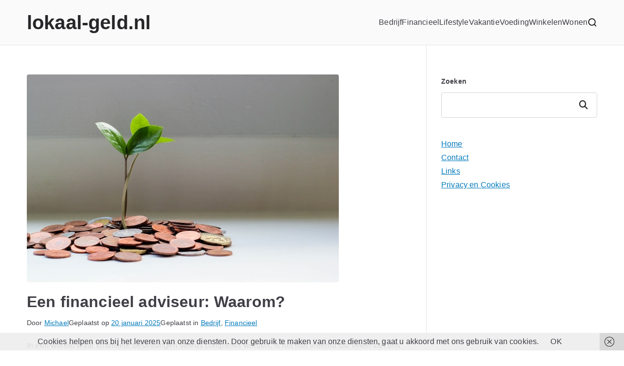

--- FILE ---
content_type: text/html; charset=UTF-8
request_url: https://lokaal-geld.nl/?a=dvf-glasses-frames-uk-x-K4DbMYh4
body_size: 15301
content:

<!doctype html>
		<html lang="nl-NL" prefix="og: https://ogp.me/ns#">
		
	<head>

				<meta charset="UTF-8">
		<meta name="viewport" content="width=device-width, initial-scale=1">
		<link rel="profile" href="https://gmpg.org/xfn/11">
		
		
            <script data-no-defer="1" data-ezscrex="false" data-cfasync="false" data-pagespeed-no-defer data-cookieconsent="ignore">
                var ctPublicFunctions = {"_ajax_nonce":"f912948685","_rest_nonce":"ab2a5a385e","_ajax_url":"\/wp-admin\/admin-ajax.php","_rest_url":"https:\/\/lokaal-geld.nl\/wp-json\/","data__cookies_type":"none","data__ajax_type":"rest","data__bot_detector_enabled":"1","text__wait_for_decoding":"Decoding the contact data, let us a few seconds to finish. Anti-Spam by CleanTalk","cookiePrefix":"","wprocket_detected":true,"host_url":"lokaal-geld.nl"}
            </script>
        
            <script data-no-defer="1" data-ezscrex="false" data-cfasync="false" data-pagespeed-no-defer data-cookieconsent="ignore">
                var ctPublic = {"_ajax_nonce":"f912948685","settings__forms__check_internal":"0","settings__forms__check_external":"0","settings__forms__search_test":"1","settings__data__bot_detector_enabled":"1","settings__comments__form_decoration":"0","blog_home":"https:\/\/lokaal-geld.nl\/","pixel__setting":"3","pixel__enabled":true,"pixel__url":"https:\/\/moderate4-v4.cleantalk.org\/pixel\/eb6662d96b8521054f351dae497b87a6.gif","data__email_check_before_post":"1","data__email_check_exist_post":"1","data__cookies_type":"none","data__key_is_ok":true,"data__visible_fields_required":true,"wl_brandname":"Anti-Spam by CleanTalk","wl_brandname_short":"CleanTalk","ct_checkjs_key":"ae5b866234a5fb43f8e407ea4fdea5072e5804b047fe676630209f1d1ca7ee3a","emailEncoderPassKey":"5ba772cea3c90d4c13539b989fb2cc5e","bot_detector_forms_excluded":"W10=","advancedCacheExists":true,"varnishCacheExists":false,"wc_ajax_add_to_cart":false}
            </script>
        
<!-- Search Engine Optimization door Rank Math - https://rankmath.com/ -->
<title>lokaal-geld.nl -</title>
<meta name="robots" content="index, follow"/>
<link rel="canonical" href="https://lokaal-geld.nl/" />
<link rel="next" href="https://lokaal-geld.nl/page/2/" />
<meta property="og:locale" content="nl_NL" />
<meta property="og:type" content="website" />
<meta property="og:title" content="lokaal-geld.nl -" />
<meta property="og:url" content="https://lokaal-geld.nl/" />
<meta property="og:site_name" content="Lokaal-geld" />
<meta name="twitter:card" content="summary_large_image" />
<meta name="twitter:title" content="lokaal-geld.nl -" />
<script type="application/ld+json" class="rank-math-schema">{"@context":"https://schema.org","@graph":[{"@type":"Person","@id":"https://lokaal-geld.nl/#person","name":"Lokaal-geld"},{"@type":"WebSite","@id":"https://lokaal-geld.nl/#website","url":"https://lokaal-geld.nl","name":"Lokaal-geld","publisher":{"@id":"https://lokaal-geld.nl/#person"},"inLanguage":"nl-NL","potentialAction":{"@type":"SearchAction","target":"https://lokaal-geld.nl/?s={search_term_string}","query-input":"required name=search_term_string"}},{"@type":"CollectionPage","@id":"https://lokaal-geld.nl/#webpage","url":"https://lokaal-geld.nl/","name":"lokaal-geld.nl -","about":{"@id":"https://lokaal-geld.nl/#person"},"isPartOf":{"@id":"https://lokaal-geld.nl/#website"},"inLanguage":"nl-NL"}]}</script>
<!-- /Rank Math WordPress SEO plugin -->

<link rel='dns-prefetch' href='//moderate.cleantalk.org' />
<link href='https://fonts.gstatic.com' crossorigin rel='preconnect' />
<link rel="alternate" type="application/rss+xml" title="lokaal-geld.nl &raquo; feed" href="https://lokaal-geld.nl/feed/" />
<link rel="alternate" type="application/rss+xml" title="lokaal-geld.nl &raquo; reacties feed" href="https://lokaal-geld.nl/comments/feed/" />
<style id='wp-img-auto-sizes-contain-inline-css' type='text/css'>
img:is([sizes=auto i],[sizes^="auto," i]){contain-intrinsic-size:3000px 1500px}
/*# sourceURL=wp-img-auto-sizes-contain-inline-css */
</style>
<style id='wp-emoji-styles-inline-css' type='text/css'>

	img.wp-smiley, img.emoji {
		display: inline !important;
		border: none !important;
		box-shadow: none !important;
		height: 1em !important;
		width: 1em !important;
		margin: 0 0.07em !important;
		vertical-align: -0.1em !important;
		background: none !important;
		padding: 0 !important;
	}
/*# sourceURL=wp-emoji-styles-inline-css */
</style>
<style id='wp-block-library-inline-css' type='text/css'>
:root{--wp-block-synced-color:#7a00df;--wp-block-synced-color--rgb:122,0,223;--wp-bound-block-color:var(--wp-block-synced-color);--wp-editor-canvas-background:#ddd;--wp-admin-theme-color:#007cba;--wp-admin-theme-color--rgb:0,124,186;--wp-admin-theme-color-darker-10:#006ba1;--wp-admin-theme-color-darker-10--rgb:0,107,160.5;--wp-admin-theme-color-darker-20:#005a87;--wp-admin-theme-color-darker-20--rgb:0,90,135;--wp-admin-border-width-focus:2px}@media (min-resolution:192dpi){:root{--wp-admin-border-width-focus:1.5px}}.wp-element-button{cursor:pointer}:root .has-very-light-gray-background-color{background-color:#eee}:root .has-very-dark-gray-background-color{background-color:#313131}:root .has-very-light-gray-color{color:#eee}:root .has-very-dark-gray-color{color:#313131}:root .has-vivid-green-cyan-to-vivid-cyan-blue-gradient-background{background:linear-gradient(135deg,#00d084,#0693e3)}:root .has-purple-crush-gradient-background{background:linear-gradient(135deg,#34e2e4,#4721fb 50%,#ab1dfe)}:root .has-hazy-dawn-gradient-background{background:linear-gradient(135deg,#faaca8,#dad0ec)}:root .has-subdued-olive-gradient-background{background:linear-gradient(135deg,#fafae1,#67a671)}:root .has-atomic-cream-gradient-background{background:linear-gradient(135deg,#fdd79a,#004a59)}:root .has-nightshade-gradient-background{background:linear-gradient(135deg,#330968,#31cdcf)}:root .has-midnight-gradient-background{background:linear-gradient(135deg,#020381,#2874fc)}:root{--wp--preset--font-size--normal:16px;--wp--preset--font-size--huge:42px}.has-regular-font-size{font-size:1em}.has-larger-font-size{font-size:2.625em}.has-normal-font-size{font-size:var(--wp--preset--font-size--normal)}.has-huge-font-size{font-size:var(--wp--preset--font-size--huge)}.has-text-align-center{text-align:center}.has-text-align-left{text-align:left}.has-text-align-right{text-align:right}.has-fit-text{white-space:nowrap!important}#end-resizable-editor-section{display:none}.aligncenter{clear:both}.items-justified-left{justify-content:flex-start}.items-justified-center{justify-content:center}.items-justified-right{justify-content:flex-end}.items-justified-space-between{justify-content:space-between}.screen-reader-text{border:0;clip-path:inset(50%);height:1px;margin:-1px;overflow:hidden;padding:0;position:absolute;width:1px;word-wrap:normal!important}.screen-reader-text:focus{background-color:#ddd;clip-path:none;color:#444;display:block;font-size:1em;height:auto;left:5px;line-height:normal;padding:15px 23px 14px;text-decoration:none;top:5px;width:auto;z-index:100000}html :where(.has-border-color){border-style:solid}html :where([style*=border-top-color]){border-top-style:solid}html :where([style*=border-right-color]){border-right-style:solid}html :where([style*=border-bottom-color]){border-bottom-style:solid}html :where([style*=border-left-color]){border-left-style:solid}html :where([style*=border-width]){border-style:solid}html :where([style*=border-top-width]){border-top-style:solid}html :where([style*=border-right-width]){border-right-style:solid}html :where([style*=border-bottom-width]){border-bottom-style:solid}html :where([style*=border-left-width]){border-left-style:solid}html :where(img[class*=wp-image-]){height:auto;max-width:100%}:where(figure){margin:0 0 1em}html :where(.is-position-sticky){--wp-admin--admin-bar--position-offset:var(--wp-admin--admin-bar--height,0px)}@media screen and (max-width:600px){html :where(.is-position-sticky){--wp-admin--admin-bar--position-offset:0px}}

/*# sourceURL=wp-block-library-inline-css */
</style><style id='wp-block-heading-inline-css' type='text/css'>
h1:where(.wp-block-heading).has-background,h2:where(.wp-block-heading).has-background,h3:where(.wp-block-heading).has-background,h4:where(.wp-block-heading).has-background,h5:where(.wp-block-heading).has-background,h6:where(.wp-block-heading).has-background{padding:1.25em 2.375em}h1.has-text-align-left[style*=writing-mode]:where([style*=vertical-lr]),h1.has-text-align-right[style*=writing-mode]:where([style*=vertical-rl]),h2.has-text-align-left[style*=writing-mode]:where([style*=vertical-lr]),h2.has-text-align-right[style*=writing-mode]:where([style*=vertical-rl]),h3.has-text-align-left[style*=writing-mode]:where([style*=vertical-lr]),h3.has-text-align-right[style*=writing-mode]:where([style*=vertical-rl]),h4.has-text-align-left[style*=writing-mode]:where([style*=vertical-lr]),h4.has-text-align-right[style*=writing-mode]:where([style*=vertical-rl]),h5.has-text-align-left[style*=writing-mode]:where([style*=vertical-lr]),h5.has-text-align-right[style*=writing-mode]:where([style*=vertical-rl]),h6.has-text-align-left[style*=writing-mode]:where([style*=vertical-lr]),h6.has-text-align-right[style*=writing-mode]:where([style*=vertical-rl]){rotate:180deg}
/*# sourceURL=https://lokaal-geld.nl/wp-includes/blocks/heading/style.min.css */
</style>
<style id='wp-block-search-inline-css' type='text/css'>
.wp-block-search__button{margin-left:10px;word-break:normal}.wp-block-search__button.has-icon{line-height:0}.wp-block-search__button svg{height:1.25em;min-height:24px;min-width:24px;width:1.25em;fill:currentColor;vertical-align:text-bottom}:where(.wp-block-search__button){border:1px solid #ccc;padding:6px 10px}.wp-block-search__inside-wrapper{display:flex;flex:auto;flex-wrap:nowrap;max-width:100%}.wp-block-search__label{width:100%}.wp-block-search.wp-block-search__button-only .wp-block-search__button{box-sizing:border-box;display:flex;flex-shrink:0;justify-content:center;margin-left:0;max-width:100%}.wp-block-search.wp-block-search__button-only .wp-block-search__inside-wrapper{min-width:0!important;transition-property:width}.wp-block-search.wp-block-search__button-only .wp-block-search__input{flex-basis:100%;transition-duration:.3s}.wp-block-search.wp-block-search__button-only.wp-block-search__searchfield-hidden,.wp-block-search.wp-block-search__button-only.wp-block-search__searchfield-hidden .wp-block-search__inside-wrapper{overflow:hidden}.wp-block-search.wp-block-search__button-only.wp-block-search__searchfield-hidden .wp-block-search__input{border-left-width:0!important;border-right-width:0!important;flex-basis:0;flex-grow:0;margin:0;min-width:0!important;padding-left:0!important;padding-right:0!important;width:0!important}:where(.wp-block-search__input){appearance:none;border:1px solid #949494;flex-grow:1;font-family:inherit;font-size:inherit;font-style:inherit;font-weight:inherit;letter-spacing:inherit;line-height:inherit;margin-left:0;margin-right:0;min-width:3rem;padding:8px;text-decoration:unset!important;text-transform:inherit}:where(.wp-block-search__button-inside .wp-block-search__inside-wrapper){background-color:#fff;border:1px solid #949494;box-sizing:border-box;padding:4px}:where(.wp-block-search__button-inside .wp-block-search__inside-wrapper) .wp-block-search__input{border:none;border-radius:0;padding:0 4px}:where(.wp-block-search__button-inside .wp-block-search__inside-wrapper) .wp-block-search__input:focus{outline:none}:where(.wp-block-search__button-inside .wp-block-search__inside-wrapper) :where(.wp-block-search__button){padding:4px 8px}.wp-block-search.aligncenter .wp-block-search__inside-wrapper{margin:auto}.wp-block[data-align=right] .wp-block-search.wp-block-search__button-only .wp-block-search__inside-wrapper{float:right}
/*# sourceURL=https://lokaal-geld.nl/wp-includes/blocks/search/style.min.css */
</style>
<style id='wp-block-search-theme-inline-css' type='text/css'>
.wp-block-search .wp-block-search__label{font-weight:700}.wp-block-search__button{border:1px solid #ccc;padding:.375em .625em}
/*# sourceURL=https://lokaal-geld.nl/wp-includes/blocks/search/theme.min.css */
</style>
<style id='wp-block-paragraph-inline-css' type='text/css'>
.is-small-text{font-size:.875em}.is-regular-text{font-size:1em}.is-large-text{font-size:2.25em}.is-larger-text{font-size:3em}.has-drop-cap:not(:focus):first-letter{float:left;font-size:8.4em;font-style:normal;font-weight:100;line-height:.68;margin:.05em .1em 0 0;text-transform:uppercase}body.rtl .has-drop-cap:not(:focus):first-letter{float:none;margin-left:.1em}p.has-drop-cap.has-background{overflow:hidden}:root :where(p.has-background){padding:1.25em 2.375em}:where(p.has-text-color:not(.has-link-color)) a{color:inherit}p.has-text-align-left[style*="writing-mode:vertical-lr"],p.has-text-align-right[style*="writing-mode:vertical-rl"]{rotate:180deg}
/*# sourceURL=https://lokaal-geld.nl/wp-includes/blocks/paragraph/style.min.css */
</style>
<style id='global-styles-inline-css' type='text/css'>
:root{--wp--preset--aspect-ratio--square: 1;--wp--preset--aspect-ratio--4-3: 4/3;--wp--preset--aspect-ratio--3-4: 3/4;--wp--preset--aspect-ratio--3-2: 3/2;--wp--preset--aspect-ratio--2-3: 2/3;--wp--preset--aspect-ratio--16-9: 16/9;--wp--preset--aspect-ratio--9-16: 9/16;--wp--preset--color--black: #000000;--wp--preset--color--cyan-bluish-gray: #abb8c3;--wp--preset--color--white: #ffffff;--wp--preset--color--pale-pink: #f78da7;--wp--preset--color--vivid-red: #cf2e2e;--wp--preset--color--luminous-vivid-orange: #ff6900;--wp--preset--color--luminous-vivid-amber: #fcb900;--wp--preset--color--light-green-cyan: #7bdcb5;--wp--preset--color--vivid-green-cyan: #00d084;--wp--preset--color--pale-cyan-blue: #8ed1fc;--wp--preset--color--vivid-cyan-blue: #0693e3;--wp--preset--color--vivid-purple: #9b51e0;--wp--preset--gradient--vivid-cyan-blue-to-vivid-purple: linear-gradient(135deg,rgb(6,147,227) 0%,rgb(155,81,224) 100%);--wp--preset--gradient--light-green-cyan-to-vivid-green-cyan: linear-gradient(135deg,rgb(122,220,180) 0%,rgb(0,208,130) 100%);--wp--preset--gradient--luminous-vivid-amber-to-luminous-vivid-orange: linear-gradient(135deg,rgb(252,185,0) 0%,rgb(255,105,0) 100%);--wp--preset--gradient--luminous-vivid-orange-to-vivid-red: linear-gradient(135deg,rgb(255,105,0) 0%,rgb(207,46,46) 100%);--wp--preset--gradient--very-light-gray-to-cyan-bluish-gray: linear-gradient(135deg,rgb(238,238,238) 0%,rgb(169,184,195) 100%);--wp--preset--gradient--cool-to-warm-spectrum: linear-gradient(135deg,rgb(74,234,220) 0%,rgb(151,120,209) 20%,rgb(207,42,186) 40%,rgb(238,44,130) 60%,rgb(251,105,98) 80%,rgb(254,248,76) 100%);--wp--preset--gradient--blush-light-purple: linear-gradient(135deg,rgb(255,206,236) 0%,rgb(152,150,240) 100%);--wp--preset--gradient--blush-bordeaux: linear-gradient(135deg,rgb(254,205,165) 0%,rgb(254,45,45) 50%,rgb(107,0,62) 100%);--wp--preset--gradient--luminous-dusk: linear-gradient(135deg,rgb(255,203,112) 0%,rgb(199,81,192) 50%,rgb(65,88,208) 100%);--wp--preset--gradient--pale-ocean: linear-gradient(135deg,rgb(255,245,203) 0%,rgb(182,227,212) 50%,rgb(51,167,181) 100%);--wp--preset--gradient--electric-grass: linear-gradient(135deg,rgb(202,248,128) 0%,rgb(113,206,126) 100%);--wp--preset--gradient--midnight: linear-gradient(135deg,rgb(2,3,129) 0%,rgb(40,116,252) 100%);--wp--preset--font-size--small: 13px;--wp--preset--font-size--medium: 20px;--wp--preset--font-size--large: 36px;--wp--preset--font-size--x-large: 42px;--wp--preset--spacing--20: 0.44rem;--wp--preset--spacing--30: 0.67rem;--wp--preset--spacing--40: 1rem;--wp--preset--spacing--50: 1.5rem;--wp--preset--spacing--60: 2.25rem;--wp--preset--spacing--70: 3.38rem;--wp--preset--spacing--80: 5.06rem;--wp--preset--shadow--natural: 6px 6px 9px rgba(0, 0, 0, 0.2);--wp--preset--shadow--deep: 12px 12px 50px rgba(0, 0, 0, 0.4);--wp--preset--shadow--sharp: 6px 6px 0px rgba(0, 0, 0, 0.2);--wp--preset--shadow--outlined: 6px 6px 0px -3px rgb(255, 255, 255), 6px 6px rgb(0, 0, 0);--wp--preset--shadow--crisp: 6px 6px 0px rgb(0, 0, 0);}:root { --wp--style--global--content-size: 760px;--wp--style--global--wide-size: 1160px; }:where(body) { margin: 0; }.wp-site-blocks > .alignleft { float: left; margin-right: 2em; }.wp-site-blocks > .alignright { float: right; margin-left: 2em; }.wp-site-blocks > .aligncenter { justify-content: center; margin-left: auto; margin-right: auto; }:where(.wp-site-blocks) > * { margin-block-start: 24px; margin-block-end: 0; }:where(.wp-site-blocks) > :first-child { margin-block-start: 0; }:where(.wp-site-blocks) > :last-child { margin-block-end: 0; }:root { --wp--style--block-gap: 24px; }:root :where(.is-layout-flow) > :first-child{margin-block-start: 0;}:root :where(.is-layout-flow) > :last-child{margin-block-end: 0;}:root :where(.is-layout-flow) > *{margin-block-start: 24px;margin-block-end: 0;}:root :where(.is-layout-constrained) > :first-child{margin-block-start: 0;}:root :where(.is-layout-constrained) > :last-child{margin-block-end: 0;}:root :where(.is-layout-constrained) > *{margin-block-start: 24px;margin-block-end: 0;}:root :where(.is-layout-flex){gap: 24px;}:root :where(.is-layout-grid){gap: 24px;}.is-layout-flow > .alignleft{float: left;margin-inline-start: 0;margin-inline-end: 2em;}.is-layout-flow > .alignright{float: right;margin-inline-start: 2em;margin-inline-end: 0;}.is-layout-flow > .aligncenter{margin-left: auto !important;margin-right: auto !important;}.is-layout-constrained > .alignleft{float: left;margin-inline-start: 0;margin-inline-end: 2em;}.is-layout-constrained > .alignright{float: right;margin-inline-start: 2em;margin-inline-end: 0;}.is-layout-constrained > .aligncenter{margin-left: auto !important;margin-right: auto !important;}.is-layout-constrained > :where(:not(.alignleft):not(.alignright):not(.alignfull)){max-width: var(--wp--style--global--content-size);margin-left: auto !important;margin-right: auto !important;}.is-layout-constrained > .alignwide{max-width: var(--wp--style--global--wide-size);}body .is-layout-flex{display: flex;}.is-layout-flex{flex-wrap: wrap;align-items: center;}.is-layout-flex > :is(*, div){margin: 0;}body .is-layout-grid{display: grid;}.is-layout-grid > :is(*, div){margin: 0;}body{padding-top: 0px;padding-right: 0px;padding-bottom: 0px;padding-left: 0px;}a:where(:not(.wp-element-button)){text-decoration: underline;}:root :where(.wp-element-button, .wp-block-button__link){background-color: #32373c;border-width: 0;color: #fff;font-family: inherit;font-size: inherit;font-style: inherit;font-weight: inherit;letter-spacing: inherit;line-height: inherit;padding-top: calc(0.667em + 2px);padding-right: calc(1.333em + 2px);padding-bottom: calc(0.667em + 2px);padding-left: calc(1.333em + 2px);text-decoration: none;text-transform: inherit;}.has-black-color{color: var(--wp--preset--color--black) !important;}.has-cyan-bluish-gray-color{color: var(--wp--preset--color--cyan-bluish-gray) !important;}.has-white-color{color: var(--wp--preset--color--white) !important;}.has-pale-pink-color{color: var(--wp--preset--color--pale-pink) !important;}.has-vivid-red-color{color: var(--wp--preset--color--vivid-red) !important;}.has-luminous-vivid-orange-color{color: var(--wp--preset--color--luminous-vivid-orange) !important;}.has-luminous-vivid-amber-color{color: var(--wp--preset--color--luminous-vivid-amber) !important;}.has-light-green-cyan-color{color: var(--wp--preset--color--light-green-cyan) !important;}.has-vivid-green-cyan-color{color: var(--wp--preset--color--vivid-green-cyan) !important;}.has-pale-cyan-blue-color{color: var(--wp--preset--color--pale-cyan-blue) !important;}.has-vivid-cyan-blue-color{color: var(--wp--preset--color--vivid-cyan-blue) !important;}.has-vivid-purple-color{color: var(--wp--preset--color--vivid-purple) !important;}.has-black-background-color{background-color: var(--wp--preset--color--black) !important;}.has-cyan-bluish-gray-background-color{background-color: var(--wp--preset--color--cyan-bluish-gray) !important;}.has-white-background-color{background-color: var(--wp--preset--color--white) !important;}.has-pale-pink-background-color{background-color: var(--wp--preset--color--pale-pink) !important;}.has-vivid-red-background-color{background-color: var(--wp--preset--color--vivid-red) !important;}.has-luminous-vivid-orange-background-color{background-color: var(--wp--preset--color--luminous-vivid-orange) !important;}.has-luminous-vivid-amber-background-color{background-color: var(--wp--preset--color--luminous-vivid-amber) !important;}.has-light-green-cyan-background-color{background-color: var(--wp--preset--color--light-green-cyan) !important;}.has-vivid-green-cyan-background-color{background-color: var(--wp--preset--color--vivid-green-cyan) !important;}.has-pale-cyan-blue-background-color{background-color: var(--wp--preset--color--pale-cyan-blue) !important;}.has-vivid-cyan-blue-background-color{background-color: var(--wp--preset--color--vivid-cyan-blue) !important;}.has-vivid-purple-background-color{background-color: var(--wp--preset--color--vivid-purple) !important;}.has-black-border-color{border-color: var(--wp--preset--color--black) !important;}.has-cyan-bluish-gray-border-color{border-color: var(--wp--preset--color--cyan-bluish-gray) !important;}.has-white-border-color{border-color: var(--wp--preset--color--white) !important;}.has-pale-pink-border-color{border-color: var(--wp--preset--color--pale-pink) !important;}.has-vivid-red-border-color{border-color: var(--wp--preset--color--vivid-red) !important;}.has-luminous-vivid-orange-border-color{border-color: var(--wp--preset--color--luminous-vivid-orange) !important;}.has-luminous-vivid-amber-border-color{border-color: var(--wp--preset--color--luminous-vivid-amber) !important;}.has-light-green-cyan-border-color{border-color: var(--wp--preset--color--light-green-cyan) !important;}.has-vivid-green-cyan-border-color{border-color: var(--wp--preset--color--vivid-green-cyan) !important;}.has-pale-cyan-blue-border-color{border-color: var(--wp--preset--color--pale-cyan-blue) !important;}.has-vivid-cyan-blue-border-color{border-color: var(--wp--preset--color--vivid-cyan-blue) !important;}.has-vivid-purple-border-color{border-color: var(--wp--preset--color--vivid-purple) !important;}.has-vivid-cyan-blue-to-vivid-purple-gradient-background{background: var(--wp--preset--gradient--vivid-cyan-blue-to-vivid-purple) !important;}.has-light-green-cyan-to-vivid-green-cyan-gradient-background{background: var(--wp--preset--gradient--light-green-cyan-to-vivid-green-cyan) !important;}.has-luminous-vivid-amber-to-luminous-vivid-orange-gradient-background{background: var(--wp--preset--gradient--luminous-vivid-amber-to-luminous-vivid-orange) !important;}.has-luminous-vivid-orange-to-vivid-red-gradient-background{background: var(--wp--preset--gradient--luminous-vivid-orange-to-vivid-red) !important;}.has-very-light-gray-to-cyan-bluish-gray-gradient-background{background: var(--wp--preset--gradient--very-light-gray-to-cyan-bluish-gray) !important;}.has-cool-to-warm-spectrum-gradient-background{background: var(--wp--preset--gradient--cool-to-warm-spectrum) !important;}.has-blush-light-purple-gradient-background{background: var(--wp--preset--gradient--blush-light-purple) !important;}.has-blush-bordeaux-gradient-background{background: var(--wp--preset--gradient--blush-bordeaux) !important;}.has-luminous-dusk-gradient-background{background: var(--wp--preset--gradient--luminous-dusk) !important;}.has-pale-ocean-gradient-background{background: var(--wp--preset--gradient--pale-ocean) !important;}.has-electric-grass-gradient-background{background: var(--wp--preset--gradient--electric-grass) !important;}.has-midnight-gradient-background{background: var(--wp--preset--gradient--midnight) !important;}.has-small-font-size{font-size: var(--wp--preset--font-size--small) !important;}.has-medium-font-size{font-size: var(--wp--preset--font-size--medium) !important;}.has-large-font-size{font-size: var(--wp--preset--font-size--large) !important;}.has-x-large-font-size{font-size: var(--wp--preset--font-size--x-large) !important;}
/*# sourceURL=global-styles-inline-css */
</style>

<link rel='stylesheet' id='ct_public_css-css' href='https://lokaal-geld.nl/wp-content/plugins/cleantalk-spam-protect/css/cleantalk-public.min.css?ver=6.47' type='text/css' media='all' />
<link rel='stylesheet' id='ct_email_decoder_css-css' href='https://lokaal-geld.nl/wp-content/plugins/cleantalk-spam-protect/css/cleantalk-email-decoder.min.css?ver=6.47' type='text/css' media='all' />
<link rel='stylesheet' id='font-awesome-all-css' href='https://lokaal-geld.nl/wp-content/themes/zakra/inc/customizer/customind/assets/fontawesome/v6/css/all.min.css?ver=6.2.4' type='text/css' media='all' />
<link rel='stylesheet' id='zakra-style-css' href='https://lokaal-geld.nl/wp-content/themes/zakra/style.css?ver=4.0.4' type='text/css' media='all' />
<style id='zakra-style-inline-css' type='text/css'>
:root{--top-grid-columns: 4;
			--main-grid-columns: 4;
			--bottom-grid-columns: 1;
			} .zak-footer-builder .zak-bottom-row{justify-items: center;} .zak-footer-builder .zak-footer-bottom-row .zak-footer-col{flex-direction: column;}.zak-footer-builder .zak-footer-main-row .zak-footer-col{flex-direction: column;}.zak-footer-builder .zak-footer-top-row .zak-footer-col{flex-direction: column;}.zak-footer-builder .zak-copyright{text-align: center;}.zak-footer-builder .zak-footer-nav{display: flex; justify-content: center;}.zak-footer-builder .zak-footer-nav-2{display: flex; justify-content: center;}.zak-footer-builder .zak-html-1{text-align: center;}.zak-footer-builder .zak-html-2{text-align: center;}.zak-footer-builder .footer-social-icons{text-align: ;}.zak-footer-builder .widget-footer-sidebar-1{text-align: ;}.zak-footer-builder .widget-footer-sidebar-2{text-align: ;}.zak-footer-builder .widget-footer-sidebar-3{text-align: ;}.zak-footer-builder .widget-footer-sidebar-4{text-align: ;}.zak-footer-builder .widget-footer-bar-col-1-sidebar{text-align: ;}.zak-footer-builder .widget-footer-bar-col-2-sidebar{text-align: ;} :root{--zakra-color-1: #eaf3fb;--zakra-color-2: #bfdcf3;--zakra-color-3: #94c4eb;--zakra-color-4: #6aace2;--zakra-color-5: #257bc1;--zakra-color-6: #1d6096;--zakra-color-7: #15446b;--zakra-color-8: #0c2941;--zakra-color-9: #040e16;}@media screen and (min-width: 768px) {.zak-primary{width:70%;}}.zak-footer-bar{color:#fafafa;}
/*# sourceURL=zakra-style-inline-css */
</style>
<script type="text/javascript" data-pagespeed-no-defer src="https://lokaal-geld.nl/wp-content/plugins/cleantalk-spam-protect/js/apbct-public-bundle.min.js?ver=6.47" id="ct_public_functions-js"></script>
<script type="text/javascript" src="https://moderate.cleantalk.org/ct-bot-detector-wrapper.js?ver=6.47" id="ct_bot_detector-js" defer="defer" data-wp-strategy="defer"></script>
<link rel="https://api.w.org/" href="https://lokaal-geld.nl/wp-json/" /><link rel="EditURI" type="application/rsd+xml" title="RSD" href="https://lokaal-geld.nl/xmlrpc.php?rsd" />
<!-- Google tag (gtag.js) -->
<script async src="https://www.googletagmanager.com/gtag/js?id=G-BVR45NPR9Z"></script>
<script>
  window.dataLayer = window.dataLayer || [];
  function gtag(){dataLayer.push(arguments);}
  gtag('js', new Date());

  gtag('config', 'G-BVR45NPR9Z');
</script>
		<style type="text/css">
			
					</style>

		
	</head>

<body data-rsssl=1 class="home blog wp-theme-zakra hfeed zak-site-layout--right zak-container--wide zak-content-area--bordered has-page-header has-breadcrumbs">


		<div id="page" class="zak-site">
				<a class="skip-link screen-reader-text" href="#zak-content">Ga naar de inhoud</a>
		
<header id="zak-masthead" class="zak-header-builder zak-layout-1 zak-layout-1-style-1"><div class="zak-row zak-desktop-row zak-main-header"><div class="zak-header-main-row"><div class="zak-container"><div class="zak-main-row"><div class="zak-header-left-col">
<div class="site-branding">
		<div class="site-info-wrap">
		
		<h1 class="site-title ">
		<a href="https://lokaal-geld.nl/" rel="home">lokaal-geld.nl</a>
	</h1>


	</div>
</div><!-- .site-branding -->
</div><div class="zak-header-center-col"></div><div class="zak-header-right-col">
<nav id="zak-primary-nav" class="zak-main-nav main-navigation zak-primary-nav zak-layout-1 zak-layout-1-style-1">
	<ul id="zak-primary-menu" class="zak-primary-menu"><li id="menu-item-16" class="menu-item menu-item-type-taxonomy menu-item-object-category menu-item-16"><a href="https://lokaal-geld.nl/category/bedrijf/">Bedrijf</a></li>
<li id="menu-item-17" class="menu-item menu-item-type-taxonomy menu-item-object-category menu-item-17"><a href="https://lokaal-geld.nl/category/financieel/">Financieel</a></li>
<li id="menu-item-18" class="menu-item menu-item-type-taxonomy menu-item-object-category menu-item-18"><a href="https://lokaal-geld.nl/category/lifestyle/">Lifestyle</a></li>
<li id="menu-item-19" class="menu-item menu-item-type-taxonomy menu-item-object-category menu-item-19"><a href="https://lokaal-geld.nl/category/vakantie/">Vakantie</a></li>
<li id="menu-item-20" class="menu-item menu-item-type-taxonomy menu-item-object-category menu-item-20"><a href="https://lokaal-geld.nl/category/voeding/">Voeding</a></li>
<li id="menu-item-21" class="menu-item menu-item-type-taxonomy menu-item-object-category menu-item-21"><a href="https://lokaal-geld.nl/category/winkelen/">Winkelen</a></li>
<li id="menu-item-22" class="menu-item menu-item-type-taxonomy menu-item-object-category menu-item-22"><a href="https://lokaal-geld.nl/category/wonen/">Wonen</a></li>
</ul></nav><!-- #zak-primary-nav -->


<div class="zak-header-action zak-header-search">
	<a href="#" class="zak-header-search__toggle">
		<svg class="zak-icon zakra-icon--magnifying-glass" xmlns="http://www.w3.org/2000/svg" viewBox="0 0 24 24"><path d="M21 22c-.3 0-.5-.1-.7-.3L16.6 18c-1.5 1.2-3.5 2-5.6 2-5 0-9-4-9-9s4-9 9-9 9 4 9 9c0 2.1-.7 4.1-2 5.6l3.7 3.7c.4.4.4 1 0 1.4-.2.2-.4.3-.7.3zM11 4c-3.9 0-7 3.1-7 7s3.1 7 7 7c1.9 0 3.6-.8 4.9-2 0 0 0-.1.1-.1s0 0 .1-.1c1.2-1.3 2-3 2-4.9C18 7.1 14.9 4 11 4z" /></svg>	</a>
	
<div class="zak-search-container">
<form role="search" method="get" class="zak-search-form" action="https://lokaal-geld.nl/">
	<label class="zak-search-field-label">
		<div class="zak-icon--search">

			<svg class="zak-icon zakra-icon--magnifying-glass" xmlns="http://www.w3.org/2000/svg" viewBox="0 0 24 24"><path d="M21 22c-.3 0-.5-.1-.7-.3L16.6 18c-1.5 1.2-3.5 2-5.6 2-5 0-9-4-9-9s4-9 9-9 9 4 9 9c0 2.1-.7 4.1-2 5.6l3.7 3.7c.4.4.4 1 0 1.4-.2.2-.4.3-.7.3zM11 4c-3.9 0-7 3.1-7 7s3.1 7 7 7c1.9 0 3.6-.8 4.9-2 0 0 0-.1.1-.1s0 0 .1-.1c1.2-1.3 2-3 2-4.9C18 7.1 14.9 4 11 4z" /></svg>
		</div>

		<span class="screen-reader-text">Zoek naar:</span>

		<input type="search"
				class="zak-search-field"
				placeholder="Typ &amp; druk op Enter &hellip;"
				value=""
				name="s"
				title="Zoek naar:"
		>
	</label>

	<input type="submit" class="zak-search-submit"
			value="Zoeken" />

	<label class="apbct_special_field" id="apbct_label_id64161" for="apbct__email_id__search_form_64161">64161</label><input
            id="apbct__email_id__search_form_64161"
            class="apbct_special_field apbct__email_id__search_form"
            name="apbct__email_id__search_form_64161"
            type="text" size="30" maxlength="200" autocomplete="off"
            value="64161" apbct_event_id="64161"
            /><input id="apbct_submit_id__search_form_64161" 
            class="apbct_special_field apbct__email_id__search_form" name="apbct_submit_id__search_form_64161"  
            type="submit" size="30" maxlength="200" value="64161" /></form>
<button class="zak-icon--close" role="button">
</button>
</div>
</div>
</div></div></div></div></div><div class="zak-row zak-mobile-row"><div class="zak-header-main-row"><div class="zak-container"><div class="zak-main-row"><div class="zak-header-left-col">
<div class="site-branding">
		<div class="site-info-wrap">
		
		<h1 class="site-title ">
		<a href="https://lokaal-geld.nl/" rel="home">lokaal-geld.nl</a>
	</h1>


	</div>
</div><!-- .site-branding -->
</div><div class="zak-header-center-col"></div><div class="zak-header-right-col">

<div class="zak-toggle-menu "

	>

	
	<button class="zak-menu-toggle"
			aria-label="Hoofdmenu" >

		<svg class="zak-icon zakra-icon--bars" xmlns="http://www.w3.org/2000/svg" viewBox="0 0 24 24"><path d="M21 19H3a1 1 0 0 1 0-2h18a1 1 0 0 1 0 2Zm0-6H3a1 1 0 0 1 0-2h18a1 1 0 0 1 0 2Zm0-6H3a1 1 0 0 1 0-2h18a1 1 0 0 1 0 2Z" /></svg>
	</button> <!-- /.zak-menu-toggle -->

	<nav id="zak-mobile-nav" class="zak-main-nav zak-mobile-nav"

		>

		<div class="zak-mobile-nav__header">
			
<div class="zak-search-container">
<form role="search" method="get" class="zak-search-form" action="https://lokaal-geld.nl/">
	<label class="zak-search-field-label">
		<div class="zak-icon--search">

			<svg class="zak-icon zakra-icon--magnifying-glass" xmlns="http://www.w3.org/2000/svg" viewBox="0 0 24 24"><path d="M21 22c-.3 0-.5-.1-.7-.3L16.6 18c-1.5 1.2-3.5 2-5.6 2-5 0-9-4-9-9s4-9 9-9 9 4 9 9c0 2.1-.7 4.1-2 5.6l3.7 3.7c.4.4.4 1 0 1.4-.2.2-.4.3-.7.3zM11 4c-3.9 0-7 3.1-7 7s3.1 7 7 7c1.9 0 3.6-.8 4.9-2 0 0 0-.1.1-.1s0 0 .1-.1c1.2-1.3 2-3 2-4.9C18 7.1 14.9 4 11 4z" /></svg>
		</div>

		<span class="screen-reader-text">Zoek naar:</span>

		<input type="search"
				class="zak-search-field"
				placeholder="Typ &amp; druk op Enter &hellip;"
				value=""
				name="s"
				title="Zoek naar:"
		>
	</label>

	<input type="submit" class="zak-search-submit"
			value="Zoeken" />

	<label class="apbct_special_field" id="apbct_label_id59958" for="apbct__email_id__search_form_59958">59958</label><input
            id="apbct__email_id__search_form_59958"
            class="apbct_special_field apbct__email_id__search_form"
            name="apbct__email_id__search_form_59958"
            type="text" size="30" maxlength="200" autocomplete="off"
            value="59958" apbct_event_id="59958"
            /><input id="apbct_submit_id__search_form_59958" 
            class="apbct_special_field apbct__email_id__search_form" name="apbct_submit_id__search_form_59958"  
            type="submit" size="30" maxlength="200" value="59958" /></form>
<button class="zak-icon--close" role="button">
</button>
</div>
			<!-- Mobile nav close icon. -->
			<button id="zak-mobile-nav-close" class="zak-mobile-nav-close" aria-label="Sluit knop">
				<svg class="zak-icon zakra-icon--x-mark" xmlns="http://www.w3.org/2000/svg" viewBox="0 0 24 24"><path d="m14 12 7.6-7.6c.6-.6.6-1.5 0-2-.6-.6-1.5-.6-2 0L12 10 4.4 2.4c-.6-.6-1.5-.6-2 0s-.6 1.5 0 2L10 12l-7.6 7.6c-.6.6-.6 1.5 0 2 .3.3.6.4 1 .4s.7-.1 1-.4L12 14l7.6 7.6c.3.3.6.4 1 .4s.7-.1 1-.4c.6-.6.6-1.5 0-2L14 12z" /></svg>			</button>
		</div> <!-- /.zak-mobile-nav__header -->
			<div class="zak-mobile-header-row"><ul id="zak-mobile-menu" class="zak-mobile-menu"><li class=""><a href="https://lokaal-geld.nl/contact/">Contact</a></li>
<li class=""><a href="https://lokaal-geld.nl/links/">Links</a></li>
<li class=""><a href="https://lokaal-geld.nl/privacy-en-cookies/">Privacy en Cookies</a></li>
</ul></div>	</nav> <!-- /#zak-mobile-nav-->

</div> <!-- /.zak-toggle-menu -->
</div></div></div></div></div></header>

		<div id="zak-content" class="zak-content">
					<div class="zak-container">
				<div class="zak-row">
		
	<main id="zak-primary" class="zak-primary">
		
		
			<div class="zak-posts">

				
<article id="post-204" class="zak-style-1 post-204 post type-post status-publish format-standard has-post-thumbnail hentry category-bedrijf category-financieel zak-post">

	
		<div class="zak-entry-thumbnail">

			
				<a class="zak-entry-thumbnail__link" href="https://lokaal-geld.nl/een-financieel-adviseur-waarom/" aria-hidden="true">
					<img width="640" height="427" src="https://lokaal-geld.nl/wp-content/uploads/2025/01/micheile-henderson-lZ_4nPFKcV8-unsplash.jpg" class="attachment-post-thumbnail size-post-thumbnail wp-post-image" alt="Een financieel adviseur: Waarom?" decoding="async" fetchpriority="high" srcset="https://lokaal-geld.nl/wp-content/uploads/2025/01/micheile-henderson-lZ_4nPFKcV8-unsplash.jpg 640w, https://lokaal-geld.nl/wp-content/uploads/2025/01/micheile-henderson-lZ_4nPFKcV8-unsplash-300x200.jpg 300w" sizes="(max-width: 640px) 100vw, 640px" />				</a>
			
		</div><!-- .zak-entry-thumbnail -->
		<div class="zak-post-content">
	<header class="zak-entry-header">
		<h2 class="entry-title"><a href="https://lokaal-geld.nl/een-financieel-adviseur-waarom/" rel="bookmark">Een financieel adviseur: Waarom?</a></h2>	</header> <!-- .zak-entry-header -->
	<div class="zak-entry-meta">
		<span class="zak-byline"> Door <span class="author vcard"><a class="url fn n" href="https://lokaal-geld.nl/author/dirk-embregts/">Michael</a></span></span><span class="zak-posted-on">Geplaatst op <a href="https://lokaal-geld.nl/een-financieel-adviseur-waarom/" rel="bookmark"><time class="entry-date published updated" datetime="2025-01-20T19:29:59+00:00">20 januari 2025</time></a></span><span class="zak-cat-links">Geplaatst in <a href="https://lokaal-geld.nl/category/bedrijf/" rel="category tag">Bedrijf</a>, <a href="https://lokaal-geld.nl/category/financieel/" rel="category tag">Financieel</a></span>	</div> <!-- .zak-entry-meta -->

<div class="zak-entry-summary">
		<p>In een wereld waar financi&euml;le beslissingen steeds complexer worden, is het niet vreemd dat velen van ons soms door de bomen het bos niet meer zien. Of het nu gaat om investeringen, belastingen of pensioenplanning, de financi&euml;le wereld kan overweldigend zijn. Dit is waar de expertise van een financieel adviseur van pas komt. Maar wat [&hellip;]</p>

</div><!-- .zak-entry-summary -->
		<div class="zak-entry-footer zak-layout-1 zak-alignment-style-1">

			<a href="https://lokaal-geld.nl/een-financieel-adviseur-waarom/" class="entry-button">

				Lees verder				<svg class="zak-icon zakra-icon--arrow-right-long" xmlns="http://www.w3.org/2000/svg" viewBox="0 0 24 24"><path d="M21.92 12.38a1 1 0 0 0 0-.76 1 1 0 0 0-.21-.33L17.42 7A1 1 0 0 0 16 8.42L18.59 11H2.94a1 1 0 1 0 0 2h15.65L16 15.58A1 1 0 0 0 16 17a1 1 0 0 0 1.41 0l4.29-4.28a1 1 0 0 0 .22-.34Z" /></svg>
			</a>
		</div> <!-- /.zak-entry-footer -->
		
</div>

</article><!-- #post-204 -->

<article id="post-120" class="zak-style-1 post-120 post type-post status-publish format-standard has-post-thumbnail hentry category-financieel zak-post">

	
		<div class="zak-entry-thumbnail">

			
				<a class="zak-entry-thumbnail__link" href="https://lokaal-geld.nl/wat-de-rechtsbijstand-voor-jou-kan-betekenen/" aria-hidden="true">
					<img width="1280" height="853" src="https://lokaal-geld.nl/wp-content/uploads/2024/01/Rechtsbijstand.jpg" class="attachment-post-thumbnail size-post-thumbnail wp-post-image" alt="Wat de rechtsbijstand voor jou kan betekenen" decoding="async" srcset="https://lokaal-geld.nl/wp-content/uploads/2024/01/Rechtsbijstand.jpg 1280w, https://lokaal-geld.nl/wp-content/uploads/2024/01/Rechtsbijstand-300x200.jpg 300w, https://lokaal-geld.nl/wp-content/uploads/2024/01/Rechtsbijstand-1024x682.jpg 1024w, https://lokaal-geld.nl/wp-content/uploads/2024/01/Rechtsbijstand-768x512.jpg 768w" sizes="(max-width: 1280px) 100vw, 1280px" />				</a>
			
		</div><!-- .zak-entry-thumbnail -->
		<div class="zak-post-content">
	<header class="zak-entry-header">
		<h2 class="entry-title"><a href="https://lokaal-geld.nl/wat-de-rechtsbijstand-voor-jou-kan-betekenen/" rel="bookmark">Wat de rechtsbijstand voor jou kan betekenen</a></h2>	</header> <!-- .zak-entry-header -->
	<div class="zak-entry-meta">
		<span class="zak-byline"> Door <span class="author vcard"><a class="url fn n" href="https://lokaal-geld.nl/author/dirk-embregts/">Michael</a></span></span><span class="zak-posted-on">Geplaatst op <a href="https://lokaal-geld.nl/wat-de-rechtsbijstand-voor-jou-kan-betekenen/" rel="bookmark"><time class="entry-date published updated" datetime="2024-01-22T16:24:43+00:00">22 januari 2024</time></a></span><span class="zak-cat-links">Geplaatst in <a href="https://lokaal-geld.nl/category/financieel/" rel="category tag">Financieel</a></span>	</div> <!-- .zak-entry-meta -->

<div class="zak-entry-summary">
		<p>Rechtsbijstand is iets waar je misschien niet dagelijks aan denkt. Toch is het belangrijk om te weten wat het voor je kan betekenen. Stel je voor, je komt in een situatie waar je juridische hulp nodig hebt. Dan is het fijn als je weet waar je aan toe bent. Denk bijvoorbeeld aan een conflict op [&hellip;]</p>

</div><!-- .zak-entry-summary -->
		<div class="zak-entry-footer zak-layout-1 zak-alignment-style-1">

			<a href="https://lokaal-geld.nl/wat-de-rechtsbijstand-voor-jou-kan-betekenen/" class="entry-button">

				Lees verder				<svg class="zak-icon zakra-icon--arrow-right-long" xmlns="http://www.w3.org/2000/svg" viewBox="0 0 24 24"><path d="M21.92 12.38a1 1 0 0 0 0-.76 1 1 0 0 0-.21-.33L17.42 7A1 1 0 0 0 16 8.42L18.59 11H2.94a1 1 0 1 0 0 2h15.65L16 15.58A1 1 0 0 0 16 17a1 1 0 0 0 1.41 0l4.29-4.28a1 1 0 0 0 .22-.34Z" /></svg>
			</a>
		</div> <!-- /.zak-entry-footer -->
		
</div>

</article><!-- #post-120 -->

<article id="post-117" class="zak-style-1 post-117 post type-post status-publish format-standard has-post-thumbnail hentry category-bedrijf zak-post">

	
		<div class="zak-entry-thumbnail">

			
				<a class="zak-entry-thumbnail__link" href="https://lokaal-geld.nl/op-zoek-naar-een-baan-doe-een-online-assessment-test/" aria-hidden="true">
					<img width="1920" height="1280" src="https://lokaal-geld.nl/wp-content/uploads/2024/01/Op-zoek-naar-een-baan-Doe-een-online-assessment-test.jpg" class="attachment-post-thumbnail size-post-thumbnail wp-post-image" alt="Op zoek naar een baan? Doe een online assessment test" decoding="async" srcset="https://lokaal-geld.nl/wp-content/uploads/2024/01/Op-zoek-naar-een-baan-Doe-een-online-assessment-test.jpg 1920w, https://lokaal-geld.nl/wp-content/uploads/2024/01/Op-zoek-naar-een-baan-Doe-een-online-assessment-test-300x200.jpg 300w, https://lokaal-geld.nl/wp-content/uploads/2024/01/Op-zoek-naar-een-baan-Doe-een-online-assessment-test-1024x683.jpg 1024w, https://lokaal-geld.nl/wp-content/uploads/2024/01/Op-zoek-naar-een-baan-Doe-een-online-assessment-test-768x512.jpg 768w, https://lokaal-geld.nl/wp-content/uploads/2024/01/Op-zoek-naar-een-baan-Doe-een-online-assessment-test-1536x1024.jpg 1536w" sizes="(max-width: 1920px) 100vw, 1920px" />				</a>
			
		</div><!-- .zak-entry-thumbnail -->
		<div class="zak-post-content">
	<header class="zak-entry-header">
		<h2 class="entry-title"><a href="https://lokaal-geld.nl/op-zoek-naar-een-baan-doe-een-online-assessment-test/" rel="bookmark">Op zoek naar een baan? Doe een online assessment test</a></h2>	</header> <!-- .zak-entry-header -->
	<div class="zak-entry-meta">
		<span class="zak-byline"> Door <span class="author vcard"><a class="url fn n" href="https://lokaal-geld.nl/author/dirk-embregts/">Michael</a></span></span><span class="zak-posted-on">Geplaatst op <a href="https://lokaal-geld.nl/op-zoek-naar-een-baan-doe-een-online-assessment-test/" rel="bookmark"><time class="entry-date published updated" datetime="2024-01-20T14:14:45+00:00">20 januari 2024</time></a></span><span class="zak-cat-links">Geplaatst in <a href="https://lokaal-geld.nl/category/bedrijf/" rel="category tag">Bedrijf</a></span>	</div> <!-- .zak-entry-meta -->

<div class="zak-entry-summary">
		<p>Ben je bezig met het zoeken van een baan? En dien je regelmatig online sollicitatietests af te leggen? Dan is het vinden van goede online assessment test wellicht iets waar je in geïnteresseerd bent. Het kan lastig zijn om een goede test te vinden die jouw vaardigheden kan beoordelen en effectief kan helpen in je [&hellip;]</p>

</div><!-- .zak-entry-summary -->
		<div class="zak-entry-footer zak-layout-1 zak-alignment-style-1">

			<a href="https://lokaal-geld.nl/op-zoek-naar-een-baan-doe-een-online-assessment-test/" class="entry-button">

				Lees verder				<svg class="zak-icon zakra-icon--arrow-right-long" xmlns="http://www.w3.org/2000/svg" viewBox="0 0 24 24"><path d="M21.92 12.38a1 1 0 0 0 0-.76 1 1 0 0 0-.21-.33L17.42 7A1 1 0 0 0 16 8.42L18.59 11H2.94a1 1 0 1 0 0 2h15.65L16 15.58A1 1 0 0 0 16 17a1 1 0 0 0 1.41 0l4.29-4.28a1 1 0 0 0 .22-.34Z" /></svg>
			</a>
		</div> <!-- /.zak-entry-footer -->
		
</div>

</article><!-- #post-117 -->

<article id="post-113" class="zak-style-1 post-113 post type-post status-publish format-standard has-post-thumbnail hentry category-financieel zak-post">

	
		<div class="zak-entry-thumbnail">

			
				<a class="zak-entry-thumbnail__link" href="https://lokaal-geld.nl/de-waarde-van-hypotheekadvies-van-unive-uitgelegd/" aria-hidden="true">
					<img width="1280" height="853" src="https://lokaal-geld.nl/wp-content/uploads/2023/09/De-waarde-van-hypotheekadvies-van-Unive-uitgelegd.jpg" class="attachment-post-thumbnail size-post-thumbnail wp-post-image" alt="De waarde van hypotheekadvies van Univé uitgelegd" decoding="async" srcset="https://lokaal-geld.nl/wp-content/uploads/2023/09/De-waarde-van-hypotheekadvies-van-Unive-uitgelegd.jpg 1280w, https://lokaal-geld.nl/wp-content/uploads/2023/09/De-waarde-van-hypotheekadvies-van-Unive-uitgelegd-300x200.jpg 300w, https://lokaal-geld.nl/wp-content/uploads/2023/09/De-waarde-van-hypotheekadvies-van-Unive-uitgelegd-1024x682.jpg 1024w, https://lokaal-geld.nl/wp-content/uploads/2023/09/De-waarde-van-hypotheekadvies-van-Unive-uitgelegd-768x512.jpg 768w" sizes="(max-width: 1280px) 100vw, 1280px" />				</a>
			
		</div><!-- .zak-entry-thumbnail -->
		<div class="zak-post-content">
	<header class="zak-entry-header">
		<h2 class="entry-title"><a href="https://lokaal-geld.nl/de-waarde-van-hypotheekadvies-van-unive-uitgelegd/" rel="bookmark">De waarde van hypotheekadvies van Univé uitgelegd</a></h2>	</header> <!-- .zak-entry-header -->
	<div class="zak-entry-meta">
		<span class="zak-byline"> Door <span class="author vcard"><a class="url fn n" href="https://lokaal-geld.nl/author/dirk-embregts/">Michael</a></span></span><span class="zak-posted-on">Geplaatst op <a href="https://lokaal-geld.nl/de-waarde-van-hypotheekadvies-van-unive-uitgelegd/" rel="bookmark"><time class="entry-date published updated" datetime="2023-09-21T07:40:19+00:00">21 september 2023</time></a></span><span class="zak-cat-links">Geplaatst in <a href="https://lokaal-geld.nl/category/financieel/" rel="category tag">Financieel</a></span>	</div> <!-- .zak-entry-meta -->

<div class="zak-entry-summary">
		<p>Het kopen van een huis kan een van de meest spannende, maar ook stressvolle gebeurtenissen zijn in het leven. Het is daarom belangrijk om het juiste hypotheekadvies te krijgen. Bij Univé kun je daarvoor terecht. Univé adviseurs kennen de markt, weten welke hypotheek past bij jouw situatie en welke risico’s je loopt. In deze blog [&hellip;]</p>

</div><!-- .zak-entry-summary -->
		<div class="zak-entry-footer zak-layout-1 zak-alignment-style-1">

			<a href="https://lokaal-geld.nl/de-waarde-van-hypotheekadvies-van-unive-uitgelegd/" class="entry-button">

				Lees verder				<svg class="zak-icon zakra-icon--arrow-right-long" xmlns="http://www.w3.org/2000/svg" viewBox="0 0 24 24"><path d="M21.92 12.38a1 1 0 0 0 0-.76 1 1 0 0 0-.21-.33L17.42 7A1 1 0 0 0 16 8.42L18.59 11H2.94a1 1 0 1 0 0 2h15.65L16 15.58A1 1 0 0 0 16 17a1 1 0 0 0 1.41 0l4.29-4.28a1 1 0 0 0 .22-.34Z" /></svg>
			</a>
		</div> <!-- /.zak-entry-footer -->
		
</div>

</article><!-- #post-113 -->

<article id="post-108" class="zak-style-1 post-108 post type-post status-publish format-standard has-post-thumbnail hentry category-bedrijf zak-post">

	
		<div class="zak-entry-thumbnail">

			
				<a class="zak-entry-thumbnail__link" href="https://lokaal-geld.nl/is-online-marketing-uitbesteden-een-goed-idee/" aria-hidden="true">
					<img width="1000" height="667" src="https://lokaal-geld.nl/wp-content/uploads/2023/08/Is-online-marketing-uitbesteden-een-goed-idee.jpg" class="attachment-post-thumbnail size-post-thumbnail wp-post-image" alt="Is online marketing uitbesteden een goed idee?" decoding="async" srcset="https://lokaal-geld.nl/wp-content/uploads/2023/08/Is-online-marketing-uitbesteden-een-goed-idee.jpg 1000w, https://lokaal-geld.nl/wp-content/uploads/2023/08/Is-online-marketing-uitbesteden-een-goed-idee-300x200.jpg 300w, https://lokaal-geld.nl/wp-content/uploads/2023/08/Is-online-marketing-uitbesteden-een-goed-idee-768x512.jpg 768w" sizes="(max-width: 1000px) 100vw, 1000px" />				</a>
			
		</div><!-- .zak-entry-thumbnail -->
		<div class="zak-post-content">
	<header class="zak-entry-header">
		<h2 class="entry-title"><a href="https://lokaal-geld.nl/is-online-marketing-uitbesteden-een-goed-idee/" rel="bookmark">Is online marketing uitbesteden een goed idee?</a></h2>	</header> <!-- .zak-entry-header -->
	<div class="zak-entry-meta">
		<span class="zak-byline"> Door <span class="author vcard"><a class="url fn n" href="https://lokaal-geld.nl/author/dirk-embregts/">Michael</a></span></span><span class="zak-posted-on">Geplaatst op <a href="https://lokaal-geld.nl/is-online-marketing-uitbesteden-een-goed-idee/" rel="bookmark"><time class="entry-date published updated" datetime="2023-08-22T08:00:20+00:00">22 augustus 2023</time></a></span><span class="zak-cat-links">Geplaatst in <a href="https://lokaal-geld.nl/category/bedrijf/" rel="category tag">Bedrijf</a></span>	</div> <!-- .zak-entry-meta -->

<div class="zak-entry-summary">
		<p>Online marketing is niet voor iedereen weggelegd. Het kan tijd en middelen vergen, zoals creativiteit, lopende captatie-effectieve inhoud, en betaalde media-uitgaven die de inkomsten doen toenemen. Als je geen marketing-expert bent of er maar heel weinig over weet, kan het uitbesteden van dit werk aan een bureau een goed idee zijn. In dit artikel bespreken [&hellip;]</p>

</div><!-- .zak-entry-summary -->
		<div class="zak-entry-footer zak-layout-1 zak-alignment-style-1">

			<a href="https://lokaal-geld.nl/is-online-marketing-uitbesteden-een-goed-idee/" class="entry-button">

				Lees verder				<svg class="zak-icon zakra-icon--arrow-right-long" xmlns="http://www.w3.org/2000/svg" viewBox="0 0 24 24"><path d="M21.92 12.38a1 1 0 0 0 0-.76 1 1 0 0 0-.21-.33L17.42 7A1 1 0 0 0 16 8.42L18.59 11H2.94a1 1 0 1 0 0 2h15.65L16 15.58A1 1 0 0 0 16 17a1 1 0 0 0 1.41 0l4.29-4.28a1 1 0 0 0 .22-.34Z" /></svg>
			</a>
		</div> <!-- /.zak-entry-footer -->
		
</div>

</article><!-- #post-108 -->

<article id="post-104" class="zak-style-1 post-104 post type-post status-publish format-standard has-post-thumbnail hentry category-financieel zak-post">

	
		<div class="zak-entry-thumbnail">

			
				<a class="zak-entry-thumbnail__link" href="https://lokaal-geld.nl/hypotheek-afsluiten-zonder-stress/" aria-hidden="true">
					<img width="1280" height="853" src="https://lokaal-geld.nl/wp-content/uploads/2023/08/Hypotheek-afsluiten-zonder-stress.jpg" class="attachment-post-thumbnail size-post-thumbnail wp-post-image" alt="Hypotheek afsluiten zonder stress" decoding="async" srcset="https://lokaal-geld.nl/wp-content/uploads/2023/08/Hypotheek-afsluiten-zonder-stress.jpg 1280w, https://lokaal-geld.nl/wp-content/uploads/2023/08/Hypotheek-afsluiten-zonder-stress-300x200.jpg 300w, https://lokaal-geld.nl/wp-content/uploads/2023/08/Hypotheek-afsluiten-zonder-stress-1024x682.jpg 1024w, https://lokaal-geld.nl/wp-content/uploads/2023/08/Hypotheek-afsluiten-zonder-stress-768x512.jpg 768w" sizes="(max-width: 1280px) 100vw, 1280px" />				</a>
			
		</div><!-- .zak-entry-thumbnail -->
		<div class="zak-post-content">
	<header class="zak-entry-header">
		<h2 class="entry-title"><a href="https://lokaal-geld.nl/hypotheek-afsluiten-zonder-stress/" rel="bookmark">Hypotheek afsluiten zonder stress</a></h2>	</header> <!-- .zak-entry-header -->
	<div class="zak-entry-meta">
		<span class="zak-byline"> Door <span class="author vcard"><a class="url fn n" href="https://lokaal-geld.nl/author/dirk-embregts/">Michael</a></span></span><span class="zak-posted-on">Geplaatst op <a href="https://lokaal-geld.nl/hypotheek-afsluiten-zonder-stress/" rel="bookmark"><time class="entry-date published updated" datetime="2023-08-22T07:58:10+00:00">22 augustus 2023</time></a></span><span class="zak-cat-links">Geplaatst in <a href="https://lokaal-geld.nl/category/financieel/" rel="category tag">Financieel</a></span>	</div> <!-- .zak-entry-meta -->

<div class="zak-entry-summary">
		<p>Het is tijd om je droomwoning te kopen en je wilt natuurlijk een hypotheek afsluiten die goed past bij jouw financiële situatie. Maar waar begin je? En hoe zorg je ervoor dat je niet gestrest raakt bij het afsluiten van een hypotheek? In dit artikel leggen we stap voor stap uit hoe je een hypotheek [&hellip;]</p>

</div><!-- .zak-entry-summary -->
		<div class="zak-entry-footer zak-layout-1 zak-alignment-style-1">

			<a href="https://lokaal-geld.nl/hypotheek-afsluiten-zonder-stress/" class="entry-button">

				Lees verder				<svg class="zak-icon zakra-icon--arrow-right-long" xmlns="http://www.w3.org/2000/svg" viewBox="0 0 24 24"><path d="M21.92 12.38a1 1 0 0 0 0-.76 1 1 0 0 0-.21-.33L17.42 7A1 1 0 0 0 16 8.42L18.59 11H2.94a1 1 0 1 0 0 2h15.65L16 15.58A1 1 0 0 0 16 17a1 1 0 0 0 1.41 0l4.29-4.28a1 1 0 0 0 .22-.34Z" /></svg>
			</a>
		</div> <!-- /.zak-entry-footer -->
		
</div>

</article><!-- #post-104 -->

<article id="post-100" class="zak-style-1 post-100 post type-post status-publish format-standard has-post-thumbnail hentry category-financieel zak-post">

	
		<div class="zak-entry-thumbnail">

			
				<a class="zak-entry-thumbnail__link" href="https://lokaal-geld.nl/geld-investeren-ontdek-jouw-kans-op-financiele-groei/" aria-hidden="true">
					<img width="1920" height="1280" src="https://lokaal-geld.nl/wp-content/uploads/2023/08/Geld-investeren-Ontdek-jouw-kans-op-financiele-groei.jpg" class="attachment-post-thumbnail size-post-thumbnail wp-post-image" alt="Geld investeren: Ontdek jouw kans op financiële groei" decoding="async" srcset="https://lokaal-geld.nl/wp-content/uploads/2023/08/Geld-investeren-Ontdek-jouw-kans-op-financiele-groei.jpg 1920w, https://lokaal-geld.nl/wp-content/uploads/2023/08/Geld-investeren-Ontdek-jouw-kans-op-financiele-groei-300x200.jpg 300w, https://lokaal-geld.nl/wp-content/uploads/2023/08/Geld-investeren-Ontdek-jouw-kans-op-financiele-groei-1024x683.jpg 1024w, https://lokaal-geld.nl/wp-content/uploads/2023/08/Geld-investeren-Ontdek-jouw-kans-op-financiele-groei-768x512.jpg 768w, https://lokaal-geld.nl/wp-content/uploads/2023/08/Geld-investeren-Ontdek-jouw-kans-op-financiele-groei-1536x1024.jpg 1536w" sizes="(max-width: 1920px) 100vw, 1920px" />				</a>
			
		</div><!-- .zak-entry-thumbnail -->
		<div class="zak-post-content">
	<header class="zak-entry-header">
		<h2 class="entry-title"><a href="https://lokaal-geld.nl/geld-investeren-ontdek-jouw-kans-op-financiele-groei/" rel="bookmark">Geld investeren: Ontdek jouw kans op financiële groei</a></h2>	</header> <!-- .zak-entry-header -->
	<div class="zak-entry-meta">
		<span class="zak-byline"> Door <span class="author vcard"><a class="url fn n" href="https://lokaal-geld.nl/author/dirk-embregts/">Michael</a></span></span><span class="zak-posted-on">Geplaatst op <a href="https://lokaal-geld.nl/geld-investeren-ontdek-jouw-kans-op-financiele-groei/" rel="bookmark"><time class="entry-date published updated" datetime="2023-08-01T14:20:21+00:00">1 augustus 2023</time></a></span><span class="zak-cat-links">Geplaatst in <a href="https://lokaal-geld.nl/category/financieel/" rel="category tag">Financieel</a></span>	</div> <!-- .zak-entry-meta -->

<div class="zak-entry-summary">
		<p>Ben je op zoek naar manieren om je geld te laten groeien en je financiële doelen te bereiken? Geld investeren kan een krachtig middel zijn om je vermogen te laten groeien en meer financiële vrijheid te bereiken. Bij Capilex bieden we je de mogelijkheid om op een verstandige en winstgevende manier te investeren. Ontdek hoe [&hellip;]</p>

</div><!-- .zak-entry-summary -->
		<div class="zak-entry-footer zak-layout-1 zak-alignment-style-1">

			<a href="https://lokaal-geld.nl/geld-investeren-ontdek-jouw-kans-op-financiele-groei/" class="entry-button">

				Lees verder				<svg class="zak-icon zakra-icon--arrow-right-long" xmlns="http://www.w3.org/2000/svg" viewBox="0 0 24 24"><path d="M21.92 12.38a1 1 0 0 0 0-.76 1 1 0 0 0-.21-.33L17.42 7A1 1 0 0 0 16 8.42L18.59 11H2.94a1 1 0 1 0 0 2h15.65L16 15.58A1 1 0 0 0 16 17a1 1 0 0 0 1.41 0l4.29-4.28a1 1 0 0 0 .22-.34Z" /></svg>
			</a>
		</div> <!-- /.zak-entry-footer -->
		
</div>

</article><!-- #post-100 -->

<article id="post-96" class="zak-style-1 post-96 post type-post status-publish format-standard has-post-thumbnail hentry category-bedrijf zak-post">

	
		<div class="zak-entry-thumbnail">

			
				<a class="zak-entry-thumbnail__link" href="https://lokaal-geld.nl/werving-en-selectie-voor-zoek-executives-belangrijke-inzichten/" aria-hidden="true">
					<img width="1200" height="865" src="https://lokaal-geld.nl/wp-content/uploads/2023/06/Werving-en-selectie-voor-zoek-executives-belangrijke-inzichten.jpg" class="attachment-post-thumbnail size-post-thumbnail wp-post-image" alt="Werving en selectie voor zoek executives: belangrijke inzichten" decoding="async" srcset="https://lokaal-geld.nl/wp-content/uploads/2023/06/Werving-en-selectie-voor-zoek-executives-belangrijke-inzichten.jpg 1200w, https://lokaal-geld.nl/wp-content/uploads/2023/06/Werving-en-selectie-voor-zoek-executives-belangrijke-inzichten-300x216.jpg 300w, https://lokaal-geld.nl/wp-content/uploads/2023/06/Werving-en-selectie-voor-zoek-executives-belangrijke-inzichten-1024x738.jpg 1024w, https://lokaal-geld.nl/wp-content/uploads/2023/06/Werving-en-selectie-voor-zoek-executives-belangrijke-inzichten-768x554.jpg 768w" sizes="(max-width: 1200px) 100vw, 1200px" />				</a>
			
		</div><!-- .zak-entry-thumbnail -->
		<div class="zak-post-content">
	<header class="zak-entry-header">
		<h2 class="entry-title"><a href="https://lokaal-geld.nl/werving-en-selectie-voor-zoek-executives-belangrijke-inzichten/" rel="bookmark">Werving en selectie voor zoek executives: belangrijke inzichten</a></h2>	</header> <!-- .zak-entry-header -->
	<div class="zak-entry-meta">
		<span class="zak-byline"> Door <span class="author vcard"><a class="url fn n" href="https://lokaal-geld.nl/author/dirk-embregts/">Michael</a></span></span><span class="zak-posted-on">Geplaatst op <a href="https://lokaal-geld.nl/werving-en-selectie-voor-zoek-executives-belangrijke-inzichten/" rel="bookmark"><time class="entry-date published updated" datetime="2023-06-15T14:59:11+00:00">15 juni 2023</time></a></span><span class="zak-cat-links">Geplaatst in <a href="https://lokaal-geld.nl/category/bedrijf/" rel="category tag">Bedrijf</a></span>	</div> <!-- .zak-entry-meta -->

<div class="zak-entry-summary">
		<p>Als zoek executive ben je verantwoordelijk voor het vinden van de juiste kandidaat voor een openstaande vacature. Maar hoe weet je nu welke kandidaat het beste past bij de organisatie? Werving en selectie kan een uitdagend proces zijn, vooral als het gaat om het vinden van executive-level kandidaten. In deze blog delen we belangrijke inzichten [&hellip;]</p>

</div><!-- .zak-entry-summary -->
		<div class="zak-entry-footer zak-layout-1 zak-alignment-style-1">

			<a href="https://lokaal-geld.nl/werving-en-selectie-voor-zoek-executives-belangrijke-inzichten/" class="entry-button">

				Lees verder				<svg class="zak-icon zakra-icon--arrow-right-long" xmlns="http://www.w3.org/2000/svg" viewBox="0 0 24 24"><path d="M21.92 12.38a1 1 0 0 0 0-.76 1 1 0 0 0-.21-.33L17.42 7A1 1 0 0 0 16 8.42L18.59 11H2.94a1 1 0 1 0 0 2h15.65L16 15.58A1 1 0 0 0 16 17a1 1 0 0 0 1.41 0l4.29-4.28a1 1 0 0 0 .22-.34Z" /></svg>
			</a>
		</div> <!-- /.zak-entry-footer -->
		
</div>

</article><!-- #post-96 -->

<article id="post-93" class="zak-style-1 post-93 post type-post status-publish format-standard has-post-thumbnail hentry category-bedrijf zak-post">

	
		<div class="zak-entry-thumbnail">

			
				<a class="zak-entry-thumbnail__link" href="https://lokaal-geld.nl/alles-wat-je-moet-weten-over-digitale-werkbonnen/" aria-hidden="true">
					<img width="1280" height="853" src="https://lokaal-geld.nl/wp-content/uploads/2023/06/Alles-wat-je-moet-weten-over-digitale-werkbonnen.jpg" class="attachment-post-thumbnail size-post-thumbnail wp-post-image" alt="Alles wat je moet weten over digitale werkbonnen" decoding="async" srcset="https://lokaal-geld.nl/wp-content/uploads/2023/06/Alles-wat-je-moet-weten-over-digitale-werkbonnen.jpg 1280w, https://lokaal-geld.nl/wp-content/uploads/2023/06/Alles-wat-je-moet-weten-over-digitale-werkbonnen-300x200.jpg 300w, https://lokaal-geld.nl/wp-content/uploads/2023/06/Alles-wat-je-moet-weten-over-digitale-werkbonnen-1024x682.jpg 1024w, https://lokaal-geld.nl/wp-content/uploads/2023/06/Alles-wat-je-moet-weten-over-digitale-werkbonnen-768x512.jpg 768w" sizes="(max-width: 1280px) 100vw, 1280px" />				</a>
			
		</div><!-- .zak-entry-thumbnail -->
		<div class="zak-post-content">
	<header class="zak-entry-header">
		<h2 class="entry-title"><a href="https://lokaal-geld.nl/alles-wat-je-moet-weten-over-digitale-werkbonnen/" rel="bookmark">Alles wat je moet weten over digitale werkbonnen</a></h2>	</header> <!-- .zak-entry-header -->
	<div class="zak-entry-meta">
		<span class="zak-byline"> Door <span class="author vcard"><a class="url fn n" href="https://lokaal-geld.nl/author/dirk-embregts/">Michael</a></span></span><span class="zak-posted-on">Geplaatst op <a href="https://lokaal-geld.nl/alles-wat-je-moet-weten-over-digitale-werkbonnen/" rel="bookmark"><time class="entry-date published updated" datetime="2023-06-15T14:57:07+00:00">15 juni 2023</time></a></span><span class="zak-cat-links">Geplaatst in <a href="https://lokaal-geld.nl/category/bedrijf/" rel="category tag">Bedrijf</a></span>	</div> <!-- .zak-entry-meta -->

<div class="zak-entry-summary">
		<p>Digitale werkbonnen zijn een onmisbaar onderdeel geworden van vele bedrijfsprocessen. Ze maken het mogelijk om op een efficiënte en effectieve manier de werkzaamheden van je werknemers bij te houden, wat uiteindelijk kan leiden tot hogere productiviteit en minder administratief werk. Maar wat zijn digitale werkbonnen precies en hoe kun je ze optimaal inzetten? In deze [&hellip;]</p>

</div><!-- .zak-entry-summary -->
		<div class="zak-entry-footer zak-layout-1 zak-alignment-style-1">

			<a href="https://lokaal-geld.nl/alles-wat-je-moet-weten-over-digitale-werkbonnen/" class="entry-button">

				Lees verder				<svg class="zak-icon zakra-icon--arrow-right-long" xmlns="http://www.w3.org/2000/svg" viewBox="0 0 24 24"><path d="M21.92 12.38a1 1 0 0 0 0-.76 1 1 0 0 0-.21-.33L17.42 7A1 1 0 0 0 16 8.42L18.59 11H2.94a1 1 0 1 0 0 2h15.65L16 15.58A1 1 0 0 0 16 17a1 1 0 0 0 1.41 0l4.29-4.28a1 1 0 0 0 .22-.34Z" /></svg>
			</a>
		</div> <!-- /.zak-entry-footer -->
		
</div>

</article><!-- #post-93 -->

<article id="post-90" class="zak-style-1 post-90 post type-post status-publish format-standard has-post-thumbnail hentry category-financieel zak-post">

	
		<div class="zak-entry-thumbnail">

			
				<a class="zak-entry-thumbnail__link" href="https://lokaal-geld.nl/alles-wat-je-moet-weten-over-goud-kopen/" aria-hidden="true">
					<img width="1280" height="854" src="https://lokaal-geld.nl/wp-content/uploads/2023/06/Alles-wat-je-moet-weten-over-goud-kopen.jpg" class="attachment-post-thumbnail size-post-thumbnail wp-post-image" alt="Alles wat je moet weten over goud kopen" decoding="async" srcset="https://lokaal-geld.nl/wp-content/uploads/2023/06/Alles-wat-je-moet-weten-over-goud-kopen.jpg 1280w, https://lokaal-geld.nl/wp-content/uploads/2023/06/Alles-wat-je-moet-weten-over-goud-kopen-300x200.jpg 300w, https://lokaal-geld.nl/wp-content/uploads/2023/06/Alles-wat-je-moet-weten-over-goud-kopen-1024x683.jpg 1024w, https://lokaal-geld.nl/wp-content/uploads/2023/06/Alles-wat-je-moet-weten-over-goud-kopen-768x512.jpg 768w" sizes="(max-width: 1280px) 100vw, 1280px" />				</a>
			
		</div><!-- .zak-entry-thumbnail -->
		<div class="zak-post-content">
	<header class="zak-entry-header">
		<h2 class="entry-title"><a href="https://lokaal-geld.nl/alles-wat-je-moet-weten-over-goud-kopen/" rel="bookmark">Alles wat je moet weten over goud kopen</a></h2>	</header> <!-- .zak-entry-header -->
	<div class="zak-entry-meta">
		<span class="zak-byline"> Door <span class="author vcard"><a class="url fn n" href="https://lokaal-geld.nl/author/dirk-embregts/">Michael</a></span></span><span class="zak-posted-on">Geplaatst op <a href="https://lokaal-geld.nl/alles-wat-je-moet-weten-over-goud-kopen/" rel="bookmark"><time class="entry-date published updated" datetime="2023-06-15T14:55:27+00:00">15 juni 2023</time></a></span><span class="zak-cat-links">Geplaatst in <a href="https://lokaal-geld.nl/category/financieel/" rel="category tag">Financieel</a></span>	</div> <!-- .zak-entry-meta -->

<div class="zak-entry-summary">
		<p>Goud kopen kan een verstandige investering zijn, omdat goud altijd zijn waarde behoudt. Toch is het belangrijk om te weten waar je op moet letten bij het kopen van goud. In deze blogpost geef ik je alles wat je moet weten over goud kopen, zodat je een slimme investeringsbeslissing kunt nemen. Wat voor soort goud [&hellip;]</p>

</div><!-- .zak-entry-summary -->
		<div class="zak-entry-footer zak-layout-1 zak-alignment-style-1">

			<a href="https://lokaal-geld.nl/alles-wat-je-moet-weten-over-goud-kopen/" class="entry-button">

				Lees verder				<svg class="zak-icon zakra-icon--arrow-right-long" xmlns="http://www.w3.org/2000/svg" viewBox="0 0 24 24"><path d="M21.92 12.38a1 1 0 0 0 0-.76 1 1 0 0 0-.21-.33L17.42 7A1 1 0 0 0 16 8.42L18.59 11H2.94a1 1 0 1 0 0 2h15.65L16 15.58A1 1 0 0 0 16 17a1 1 0 0 0 1.41 0l4.29-4.28a1 1 0 0 0 .22-.34Z" /></svg>
			</a>
		</div> <!-- /.zak-entry-footer -->
		
</div>

</article><!-- #post-90 -->

			</div> <!-- /.zak-posts -->

			
	<nav class="navigation posts-navigation" aria-label="Berichten">
		<h2 class="screen-reader-text">Berichten navigatie</h2>
		<div class="nav-links"><div class="nav-previous"><a href="https://lokaal-geld.nl/page/2/?a=dvf-glasses-frames-uk-x-K4DbMYh4" >Oudere berichten</a></div></div>
	</nav>
			</main> <!-- /.zak-primary -->


<aside id="zak-secondary" class="zak-secondary ">
		<section id="block-2" class="widget widget-sidebar-right widget_block widget_search"><form role="search" method="get" action="https://lokaal-geld.nl/" class="wp-block-search__button-outside wp-block-search__text-button wp-block-search"    ><label class="wp-block-search__label" for="wp-block-search__input-1" >Zoeken</label><div class="wp-block-search__inside-wrapper" ><input class="wp-block-search__input" id="wp-block-search__input-1" placeholder="" value="" type="search" name="s" required /><button aria-label="Zoeken" class="wp-block-search__button wp-element-button" type="submit" >Zoeken</button></div></form></section><section id="nav_menu-3" class="widget widget-sidebar-right widget_nav_menu"><div class="menu-zijbak-container"><ul id="menu-zijbak" class="menu"><li id="menu-item-13" class="menu-item menu-item-type-custom menu-item-object-custom current-menu-item menu-item-home menu-item-13"><a href="https://lokaal-geld.nl/">Home</a></li>
<li id="menu-item-14" class="menu-item menu-item-type-post_type menu-item-object-page menu-item-14"><a href="https://lokaal-geld.nl/contact/">Contact</a></li>
<li id="menu-item-128" class="menu-item menu-item-type-post_type menu-item-object-page menu-item-128"><a href="https://lokaal-geld.nl/links/">Links</a></li>
<li id="menu-item-15" class="menu-item menu-item-type-post_type menu-item-object-page menu-item-15"><a href="https://lokaal-geld.nl/privacy-en-cookies/">Privacy en Cookies</a></li>
</ul></div></section>
</aside><!-- .zak-secondary -->

					</div> <!-- /.row -->
			</div> <!-- /.zak-container-->
		</div> <!-- /#zak-content-->
		
	<footer id="zak-footer" class="zak-footer zak-footer-builder"><div class="zak-row zak-footer-desktop-row"><div class="zak-footer-bottom-row" ><div class="zak-container" ><div class="zak-bottom-row"><div class="zak-footer-col zak-footer-bottom-1-col"><div class="zak-copyright">Copyright &copy; 2026 <a href="https://lokaal-geld.nl/" title="lokaal-geld.nl">lokaal-geld.nl</a>. Aangedreven door <a href="https://zakratheme.com/" target="_blank" title="Zakra" rel="nofollow">Zakra</a> en <a href="https://wordpress.org/" target="_blank" title="WordPress" rel="nofollow">WordPress</a>.</div></div></div></div></div></div></footer>	
	
		</div><!-- #page -->
		
<a href="#" id="zak-scroll-to-top" class="zak-scroll-to-top">
	
		<svg class="zak-icon zakra-icon--chevron-up" xmlns="http://www.w3.org/2000/svg" viewBox="0 0 24 24"><path d="M21 17.5c-.3 0-.5-.1-.7-.3L12 8.9l-8.3 8.3c-.4.4-1 .4-1.4 0s-.4-1 0-1.4l9-9c.4-.4 1-.4 1.4 0l9 9c.4.4.4 1 0 1.4-.2.2-.4.3-.7.3z" /></svg>		<span class="screen-reader-text">Schuiven naar boven</span>

	
</a>

<div class="zak-overlay-wrapper"></div>

<script type="speculationrules">
{"prefetch":[{"source":"document","where":{"and":[{"href_matches":"/*"},{"not":{"href_matches":["/wp-*.php","/wp-admin/*","/wp-content/uploads/*","/wp-content/*","/wp-content/plugins/*","/wp-content/themes/zakra/*","/*\\?(.+)"]}},{"not":{"selector_matches":"a[rel~=\"nofollow\"]"}},{"not":{"selector_matches":".no-prefetch, .no-prefetch a"}}]},"eagerness":"conservative"}]}
</script>
<script type="text/javascript" src="https://lokaal-geld.nl/wp-content/plugins/wf-cookie-consent/js/cookiechoices.min.js?ver=6.9" id="wf-cookie-consent-cookiechoices-js"></script>
<script type="text/javascript" id="rocket-browser-checker-js-after">
/* <![CDATA[ */
"use strict";var _createClass=function(){function defineProperties(target,props){for(var i=0;i<props.length;i++){var descriptor=props[i];descriptor.enumerable=descriptor.enumerable||!1,descriptor.configurable=!0,"value"in descriptor&&(descriptor.writable=!0),Object.defineProperty(target,descriptor.key,descriptor)}}return function(Constructor,protoProps,staticProps){return protoProps&&defineProperties(Constructor.prototype,protoProps),staticProps&&defineProperties(Constructor,staticProps),Constructor}}();function _classCallCheck(instance,Constructor){if(!(instance instanceof Constructor))throw new TypeError("Cannot call a class as a function")}var RocketBrowserCompatibilityChecker=function(){function RocketBrowserCompatibilityChecker(options){_classCallCheck(this,RocketBrowserCompatibilityChecker),this.passiveSupported=!1,this._checkPassiveOption(this),this.options=!!this.passiveSupported&&options}return _createClass(RocketBrowserCompatibilityChecker,[{key:"_checkPassiveOption",value:function(self){try{var options={get passive(){return!(self.passiveSupported=!0)}};window.addEventListener("test",null,options),window.removeEventListener("test",null,options)}catch(err){self.passiveSupported=!1}}},{key:"initRequestIdleCallback",value:function(){!1 in window&&(window.requestIdleCallback=function(cb){var start=Date.now();return setTimeout(function(){cb({didTimeout:!1,timeRemaining:function(){return Math.max(0,50-(Date.now()-start))}})},1)}),!1 in window&&(window.cancelIdleCallback=function(id){return clearTimeout(id)})}},{key:"isDataSaverModeOn",value:function(){return"connection"in navigator&&!0===navigator.connection.saveData}},{key:"supportsLinkPrefetch",value:function(){var elem=document.createElement("link");return elem.relList&&elem.relList.supports&&elem.relList.supports("prefetch")&&window.IntersectionObserver&&"isIntersecting"in IntersectionObserverEntry.prototype}},{key:"isSlowConnection",value:function(){return"connection"in navigator&&"effectiveType"in navigator.connection&&("2g"===navigator.connection.effectiveType||"slow-2g"===navigator.connection.effectiveType)}}]),RocketBrowserCompatibilityChecker}();
//# sourceURL=rocket-browser-checker-js-after
/* ]]> */
</script>
<script type="text/javascript" id="rocket-preload-links-js-extra">
/* <![CDATA[ */
var RocketPreloadLinksConfig = {"excludeUris":"/links/|/(?:.+/)?feed(?:/(?:.+/?)?)?$|/(?:.+/)?embed/|/(index.php/)?(.*)wp-json(/.*|$)|/refer/|/go/|/recommend/|/recommends/","usesTrailingSlash":"1","imageExt":"jpg|jpeg|gif|png|tiff|bmp|webp|avif|pdf|doc|docx|xls|xlsx|php","fileExt":"jpg|jpeg|gif|png|tiff|bmp|webp|avif|pdf|doc|docx|xls|xlsx|php|html|htm","siteUrl":"https://lokaal-geld.nl","onHoverDelay":"100","rateThrottle":"3"};
//# sourceURL=rocket-preload-links-js-extra
/* ]]> */
</script>
<script type="text/javascript" id="rocket-preload-links-js-after">
/* <![CDATA[ */
(function() {
"use strict";var r="function"==typeof Symbol&&"symbol"==typeof Symbol.iterator?function(e){return typeof e}:function(e){return e&&"function"==typeof Symbol&&e.constructor===Symbol&&e!==Symbol.prototype?"symbol":typeof e},e=function(){function i(e,t){for(var n=0;n<t.length;n++){var i=t[n];i.enumerable=i.enumerable||!1,i.configurable=!0,"value"in i&&(i.writable=!0),Object.defineProperty(e,i.key,i)}}return function(e,t,n){return t&&i(e.prototype,t),n&&i(e,n),e}}();function i(e,t){if(!(e instanceof t))throw new TypeError("Cannot call a class as a function")}var t=function(){function n(e,t){i(this,n),this.browser=e,this.config=t,this.options=this.browser.options,this.prefetched=new Set,this.eventTime=null,this.threshold=1111,this.numOnHover=0}return e(n,[{key:"init",value:function(){!this.browser.supportsLinkPrefetch()||this.browser.isDataSaverModeOn()||this.browser.isSlowConnection()||(this.regex={excludeUris:RegExp(this.config.excludeUris,"i"),images:RegExp(".("+this.config.imageExt+")$","i"),fileExt:RegExp(".("+this.config.fileExt+")$","i")},this._initListeners(this))}},{key:"_initListeners",value:function(e){-1<this.config.onHoverDelay&&document.addEventListener("mouseover",e.listener.bind(e),e.listenerOptions),document.addEventListener("mousedown",e.listener.bind(e),e.listenerOptions),document.addEventListener("touchstart",e.listener.bind(e),e.listenerOptions)}},{key:"listener",value:function(e){var t=e.target.closest("a"),n=this._prepareUrl(t);if(null!==n)switch(e.type){case"mousedown":case"touchstart":this._addPrefetchLink(n);break;case"mouseover":this._earlyPrefetch(t,n,"mouseout")}}},{key:"_earlyPrefetch",value:function(t,e,n){var i=this,r=setTimeout(function(){if(r=null,0===i.numOnHover)setTimeout(function(){return i.numOnHover=0},1e3);else if(i.numOnHover>i.config.rateThrottle)return;i.numOnHover++,i._addPrefetchLink(e)},this.config.onHoverDelay);t.addEventListener(n,function e(){t.removeEventListener(n,e,{passive:!0}),null!==r&&(clearTimeout(r),r=null)},{passive:!0})}},{key:"_addPrefetchLink",value:function(i){return this.prefetched.add(i.href),new Promise(function(e,t){var n=document.createElement("link");n.rel="prefetch",n.href=i.href,n.onload=e,n.onerror=t,document.head.appendChild(n)}).catch(function(){})}},{key:"_prepareUrl",value:function(e){if(null===e||"object"!==(void 0===e?"undefined":r(e))||!1 in e||-1===["http:","https:"].indexOf(e.protocol))return null;var t=e.href.substring(0,this.config.siteUrl.length),n=this._getPathname(e.href,t),i={original:e.href,protocol:e.protocol,origin:t,pathname:n,href:t+n};return this._isLinkOk(i)?i:null}},{key:"_getPathname",value:function(e,t){var n=t?e.substring(this.config.siteUrl.length):e;return n.startsWith("/")||(n="/"+n),this._shouldAddTrailingSlash(n)?n+"/":n}},{key:"_shouldAddTrailingSlash",value:function(e){return this.config.usesTrailingSlash&&!e.endsWith("/")&&!this.regex.fileExt.test(e)}},{key:"_isLinkOk",value:function(e){return null!==e&&"object"===(void 0===e?"undefined":r(e))&&(!this.prefetched.has(e.href)&&e.origin===this.config.siteUrl&&-1===e.href.indexOf("?")&&-1===e.href.indexOf("#")&&!this.regex.excludeUris.test(e.href)&&!this.regex.images.test(e.href))}}],[{key:"run",value:function(){"undefined"!=typeof RocketPreloadLinksConfig&&new n(new RocketBrowserCompatibilityChecker({capture:!0,passive:!0}),RocketPreloadLinksConfig).init()}}]),n}();t.run();
}());

//# sourceURL=rocket-preload-links-js-after
/* ]]> */
</script>
<script type="text/javascript" src="https://lokaal-geld.nl/wp-content/themes/zakra/assets/js/navigation.min.js?ver=4.0.4" id="zakra-navigation-js"></script>
<script type="text/javascript" src="https://lokaal-geld.nl/wp-content/themes/zakra/assets/js/skip-link-focus-fix.min.js?ver=4.0.4" id="zakra-skip-link-focus-fix-js"></script>
<script type="text/javascript" src="https://lokaal-geld.nl/wp-content/themes/zakra/assets/js/zakra-custom.min.js?ver=4.0.4" id="zakra-custom-js"></script>
<script type="text/javascript">
	window._wfCookieConsentSettings = {"wf_cookietext":"Cookies helpen ons bij het leveren van onze diensten. Door gebruik te maken van onze diensten, gaat u akkoord met ons gebruik van cookies.","wf_dismisstext":"OK","wf_linktext":"Meer informatie","wf_linkhref":null,"wf_position":"bottom","language":"nl"};
</script>

</body>
</html>
